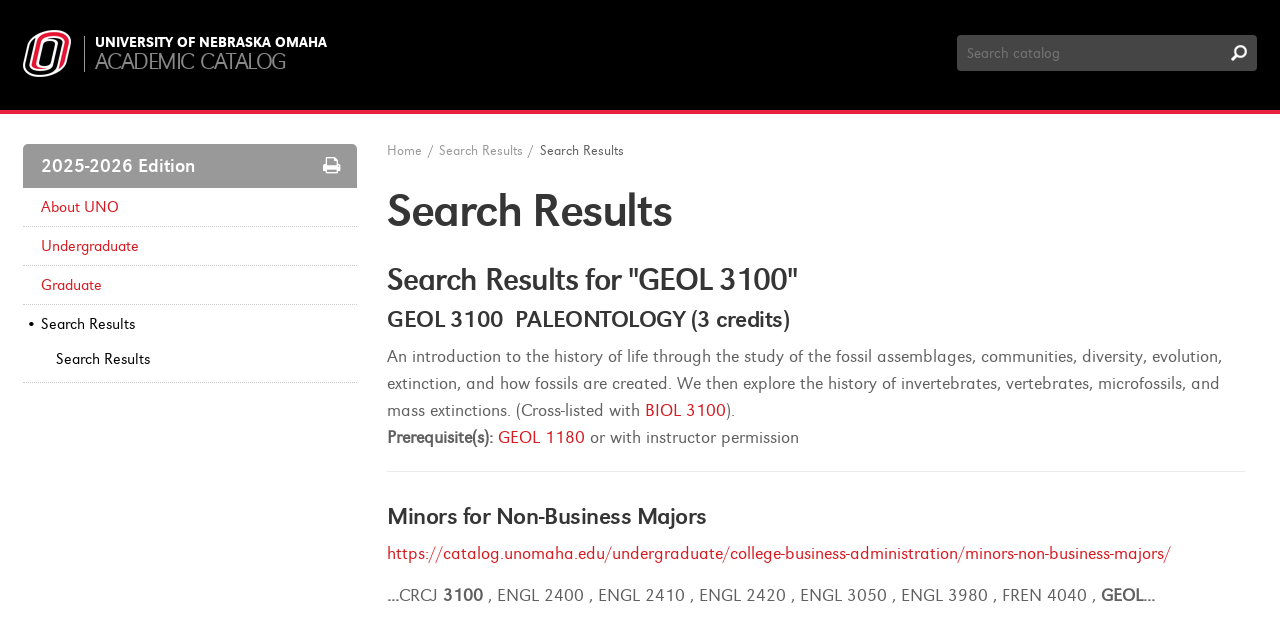

--- FILE ---
content_type: text/html; charset=UTF-8
request_url: https://catalog.unomaha.edu/search/?P=GEOL%203100
body_size: 8422
content:
<!doctype html>
<html xml:lang="en" lang="en" dir="ltr">

<head>
<title>Search Results &lt; University of Nebraska Omaha</title>
<meta http-equiv="Content-Type" content="text/html; charset=utf-8" />
<link rel="search" type="application/opensearchdescription+xml"
			href="/search/opensearch.xml" title="Catalog" />
<meta name="viewport" content="width=device-width, initial-scale=1.0, minimum-scale=1.0" />
<link href="/favicon.ico" rel="shortcut icon" />
<link rel="stylesheet" type="text/css" href="/css/reset.css" />
<link rel="stylesheet" type="text/css" href="/css/courseleaf.css" />
<link rel="stylesheet" type="text/css" href="/fonts/font-awesome/font-awesome.min.css" />
<link rel="stylesheet" type="text/css" href="/fonts/uno/fonts.css" />
<link rel="stylesheet" type="text/css" href="/css/screen.css" media="screen" />
<link rel="stylesheet" type="text/css" href="/css/custom.css" />
<link rel="stylesheet" type="text/css" href="/css/print.css" media="print" />
<script type="text/javascript" src="/js/jquery.js"></script>
<script type="text/javascript" src="/js/lfjs.js"></script>
<script type="text/javascript" src="/js/lfjs_any.js"></script>
<link rel="stylesheet" type="text/css" href="/js/lfjs.css" />
<script type="text/javascript" src="/js/courseleaf.js"></script>
<script type="text/javascript" src="/js/custom.js"></script>





<script>
    window.dataLayer = window.dataLayer || [];
    window.dataLayer.push({'event': 'dataLayer-loaded'});
    window.dataLayer.push({'webSystem': 'System Name'});
</script>


</head>



<body>


<!-- Google Tag Manager -->
<noscript><iframe src="//www.googletagmanager.com/ns.html?id=GTM-WXBWSJ"
height="0" width="0" style="display:none;visibility:hidden"></iframe></noscript>
<script>(function(w,d,s,l,i){w[l]=w[l]||[];w[l].push({'gtm.start':
new Date().getTime(),event:'gtm.js'});var f=d.getElementsByTagName(s)[0],
j=d.createElement(s),dl=l!='dataLayer'?'&l='+l:'';j.async=true;j.src=
'//www.googletagmanager.com/gtm.js?id='+i+dl;f.parentNode.insertBefore(j,f);
})(window,document,'script','dataLayer','GTM-WXBWSJ');</script>
<!-- End Google Tag Manager -->







<!--htdig_noindex-->
<div class="accessible noscript">
	<div class="accessible-menu">
		<ul>
			<li><a href="#content" rel="section">Skip to Content</a></li>
			<li><a href="/azindex/">AZ Index</a></li>
			<li><a href="/">Catalog Home</a></li>
		</ul>
	</div>
</div>
<!--/htdig_noindex-->


<!--htdig_noindex-->
<header id="header" role="banner">
	<div class="wrap clearfix">
		<div id="logo-wrap" class="clearfix">
			<div id="logo">
				<a href="/"><img src="/images/logo.png" alt="University of Nebraska Omaha" /></a>
			</div>
			<div id="logo-title">
				<a href="http://www.unomaha.edu" class="site">University of Nebraska Omaha</a>
				<a href="/" class="local">Academic Catalog</a>
			</div>
		</div><!-- end #logo-wrap -->
		<div id="search" role="search">
			<form id="cl-search" action="/search/" class="clearfix">
				<label for="name" class="sr-only">Search Catalog</label>
				<input type="text" name="search" size="25" placeholder="Search catalog" class="searchbox" id="name" title="Search Catalog" />
				<input type="submit" value="Search" class="submit" />
			</form>
		</div><!-- end #search -->
	</div> <!-- end wrap -->
</header> <!-- end header -->
<!--/htdig_noindex-->


<div id="content-wrapper" class="wrap clearfix">

	<div id="left-col">
		<div id="sidebar">
			<div id="edition">2025-2026 Edition <a href="#print-dialog" id="print-btn" onclick="showPrintDialog(); return false;"><span class="sr-only">Print Options</span></a></div>
			<a id="sidebar-nav-mobile">2025-2026 Edition</a>
			<!-- Begin Regular Nav -->
			<nav id="cl-menu" role="navigation" aria-label="Catalog navigation">
<ul class="nav levelzero" id="/">
	<li class="isparent"><a href="/aboutuno/">About UNO</a></li>
	<li class="isparent"><a href="/undergraduate/">Undergraduate</a></li>
	<li class="isparent"><a href="/graduate/">Graduate</a></li>
	<li class="active isparent"><a href="/search/">Search Results</a>
	<ul class="nav levelone" id="/search/">
		<li class="active self"><a href="#" onclick="return false;">Search Results</a></li>
	</ul>
	</li>
</ul>
			</nav>
			<!-- End Nav -->
		</div> <!-- end sidebar -->
	</div> <!-- end left-col -->

	<div id="right-col">
<!--htdig_noindex-->
<div id="breadcrumb" role="navigation">
<ul><li><a href="/">Home</a><span class="crumbsep">/</span></li><li><a href="/search/">Search&nbsp;Results</a><span class="crumbsep">/</span></li><li><span class="active">Search Results</span></li></ul>
</div><!-- end #breadcrumb -->
<!--/htdig_noindex-->

		<div id="content" role="main">
			<h1 class="page-title">Search Results</h1>




<div id="textcontainer" class="page_content">

<section class='searchresults'><h2>Search Results for "GEOL 3100"</h2>
<div id="fssearchresults" class="searchresults"><article class="searchresult search-courseresult"><h3>GEOL 3100  PALEONTOLOGY (3 credits)</h3><div class="search-summary"><div class="courseblock">

<p class="courseblockdesc noindent">
An introduction to the history of life through the study of the fossil assemblages, communities, diversity, evolution, extinction, and how fossils are created. We then explore the history of invertebrates, vertebrates, microfossils, and mass extinctions. (Cross-listed with <a href="/search/?P=BIOL%203100" title="BIOL 3100" class="bubblelink code" onclick="return showCourse(this, 'BIOL 3100');">BIOL 3100</a>).<p class="courseblockextra noindent">
<strong>Prerequisite(s):</strong> <a href="/search/?P=GEOL%201180" title="GEOL 1180" class="bubblelink code" onclick="return showCourse(this, 'GEOL 1180');">GEOL 1180</a> or with instructor permission</p></p>
</div></div></article>
<article class="searchresult search-pageresult"><a href="/undergraduate/college-business-administration/minors-non-business-majors/"><h3>Minors for Non-Business Majors</h3>
<cite class="displaypath">https://catalog.unomaha.edu/undergraduate/college-business-administration/minors-non-business-majors/</cite></a><p class="search-snippet"><b>...</b>CRCJ <b>3100</b> ,  ENGL 2400 ,  ENGL 2410 ,  ENGL 2420 ,  ENGL 3050 ,  ENGL 3980 ,  FREN 4040 ,  <b>GEOL</b><b>...</b></p></article>
</div>
</section></div><!--end #textcontainer -->
		</div> <!-- end #content -->
	</div> <!-- right-col -->
</div> <!-- content-wrapper -->

<!--htdig_noindex-->
<footer id="footer" role="contentinfo">
	<div class="wrap clearfix">
		<div id="foot-logo">
			<a href="http://www.unomaha.edu"><span class="sr-only">University of Nebraska Omaha</span></a>
		</div>
		<p>
			University of Nebraska Omaha, 6001 Dodge Street, Omaha, NE 68182<br/>
			© 2025-2026 | <a href="https://emergency.unomaha.edu/#_ga=1.175651178.913271474.1471376080" id="emergency">Emergency Information <span class="footer-alert">Alert</span></a> | <a href="https://www.unomaha.edu/report-a-concern/#_ga=1.108543178.913271474.1471376080">Report a Concern</a>
		</p>
	</div>
</footer><!-- end #footer -->
<!--/htdig_noindex-->

<a href="#header" id="totop">Back to Top</a>

<div id="print-dialog" aria-labeledby="dialog-title" class="screen" role="dialog">
	<div class="print-header">
		<h2 id="dialog-title">Print Options</h2>
	</div>
	<div class="print-body">
		<div class="print-option">
			<div class="option-head">
				<a href="#" onclick="hidePrintDialog();window.print();return false">Send Page to Printer</a>
			</div>
			<p>
				<em>Print this page.</em>
			</p>
		</div>
<div class="print-option"><div class="option-head"><a class="option-name" href="/pdf/2025-2026.pdf" target="_blank">2025-2026 Catalog</a></div><p class="option-desc"><em>A PDF of the 2025-2026 catalog.</em></p></div>    </div>
	<div class="buttons clearfix">
		<div class="cancel">
			<a href="#" onclick="hidePrintDialog(); return false;">Cancel</a>
		</div>
	</div>
</div>

</body>
</html>

